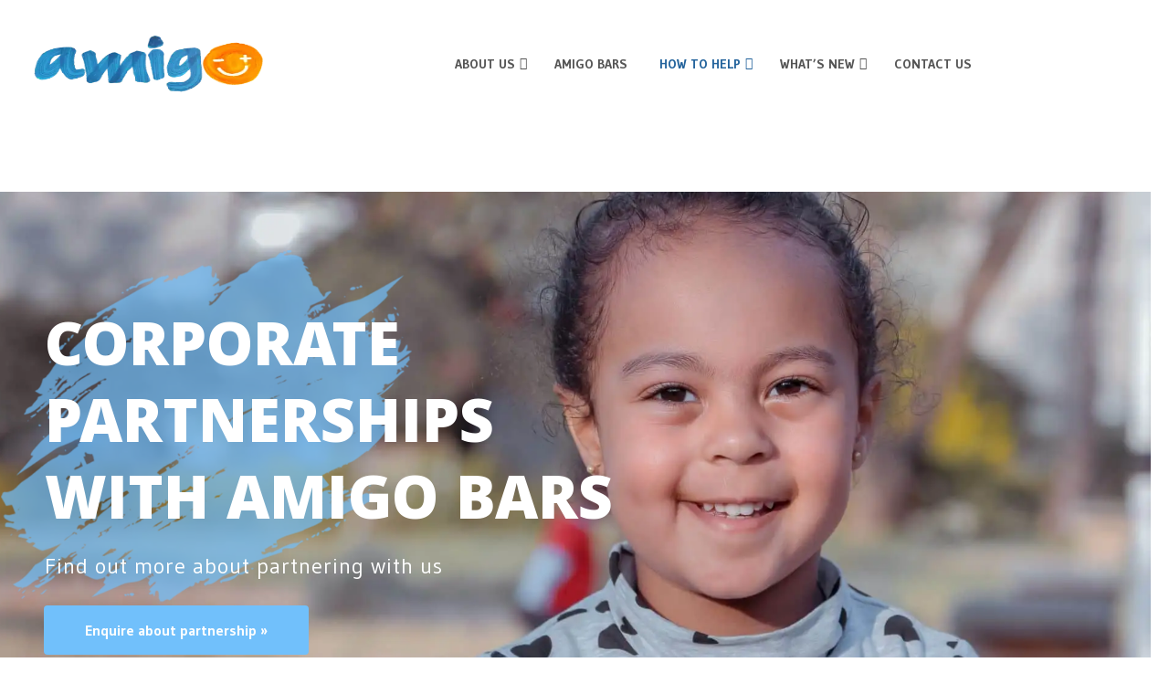

--- FILE ---
content_type: text/html; charset=UTF-8
request_url: https://amigonutrition.org.nz/how-to-help/corporate-partnerships/
body_size: 13375
content:
<!doctype html><html lang="en-NZ" class=" optml_no_js no-js"><head><meta charset="UTF-8"><meta name="viewport" content="width=device-width, initial-scale=1"><script data-cfasync="false" id="ao_optimized_gfonts_config">WebFontConfig={google:{families:["Gudea:regular:latin-ext,latin-ext,latin-ext,latin-ext","Gudea:700:latin-ext,latin-ext,latin-ext,latin-ext","Gudea:400:latin-ext,latin-ext,latin-ext,latin-ext","Gudea:400:latin-ext,latin-ext,latin-ext,latin-ext","Gudea:100,100italic,200,200italic,300,300italic,400,400italic,500,500italic,600,600italic,700,700italic,800,800italic,900,900italic","Roboto:400","Khula:800","Gudea:400,700"] },classes:false, events:false, timeout:1500};</script><link rel="profile" href="http://gmpg.org/xfn/11"><meta name='robots' content='index, follow, max-image-preview:large, max-snippet:-1, max-video-preview:-1' />  <script data-cfasync="false" data-pagespeed-no-defer>var gtm4wp_datalayer_name = "dataLayer";
	var dataLayer = dataLayer || [];

	const gtm4wp_scrollerscript_debugmode         = false;
	const gtm4wp_scrollerscript_callbacktime      = 100;
	const gtm4wp_scrollerscript_readerlocation    = 150;
	const gtm4wp_scrollerscript_contentelementid  = "content";
	const gtm4wp_scrollerscript_scannertime       = 60;</script> <link media="all" href="https://amigonutrition.co.nz/wp-content/cache/autoptimize/css/autoptimize_084535fefe614e7b91ce1ad8ecb8265d.css" rel="stylesheet"><title>Corporate Charity Partnerships &amp; Sponsorships I Amigo Nutrition</title><meta name="description" content="Partner with Amigo Nutrition and commit to helping Kiwi kids through the sponsorship package. Discover Amigos corporate partnership programmes here!" /><link rel="canonical" href="https://amigonutrition.co.nz/how-to-help/corporate-partnerships/" /><meta property="og:locale" content="en_US" /><meta property="og:type" content="article" /><meta property="og:title" content="Corporate Charity Partnerships &amp; Sponsorships I Amigo Nutrition" /><meta property="og:description" content="Partner with Amigo Nutrition and commit to helping Kiwi kids through the sponsorship package. Discover Amigos corporate partnership programmes here!" /><meta property="og:url" content="https://amigonutrition.co.nz/how-to-help/corporate-partnerships/" /><meta property="og:site_name" content="Amigo Nutrition" /><meta property="article:modified_time" content="2019-11-10T22:18:14+00:00" /><meta property="og:image" content="https://ml2cetculycq.i.optimole.com/w:auto/h:auto/q:mauto/f:best/ig:avif/https://amigonutrition.co.nz/wp-content/uploads/2019/11/get-involved.jpg" /><meta property="og:image:width" content="500" /><meta property="og:image:height" content="500" /><meta property="og:image:type" content="image/jpeg" /><meta name="twitter:card" content="summary_large_image" /><meta name="twitter:label1" content="Est. reading time" /><meta name="twitter:data1" content="1 minute" /> <script type="application/ld+json" class="yoast-schema-graph">{"@context":"https://schema.org","@graph":[{"@type":"WebPage","@id":"https://amigonutrition.co.nz/how-to-help/corporate-partnerships/","url":"https://amigonutrition.co.nz/how-to-help/corporate-partnerships/","name":"Corporate Charity Partnerships & Sponsorships I Amigo Nutrition","isPartOf":{"@id":"https://amigonutrition.co.nz/#website"},"primaryImageOfPage":{"@id":"https://amigonutrition.co.nz/how-to-help/corporate-partnerships/#primaryimage"},"image":{"@id":"https://amigonutrition.co.nz/how-to-help/corporate-partnerships/#primaryimage"},"thumbnailUrl":"https://ml2cetculycq.i.optimole.com/w:auto/h:auto/q:mauto/f:best/ig:avif/https://amigonutrition.co.nz/wp-content/uploads/2019/11/get-involved.jpg","datePublished":"2019-07-05T00:03:43+00:00","dateModified":"2019-11-10T22:18:14+00:00","description":"Partner with Amigo Nutrition and commit to helping Kiwi kids through the sponsorship package. Discover Amigos corporate partnership programmes here!","breadcrumb":{"@id":"https://amigonutrition.co.nz/how-to-help/corporate-partnerships/#breadcrumb"},"inLanguage":"en-NZ","potentialAction":[{"@type":"ReadAction","target":["https://amigonutrition.co.nz/how-to-help/corporate-partnerships/"]}]},{"@type":"ImageObject","inLanguage":"en-NZ","@id":"https://amigonutrition.co.nz/how-to-help/corporate-partnerships/#primaryimage","url":"https://ml2cetculycq.i.optimole.com/w:auto/h:auto/q:mauto/f:best/ig:avif/https://amigonutrition.co.nz/wp-content/uploads/2019/11/get-involved.jpg","contentUrl":"https://ml2cetculycq.i.optimole.com/w:auto/h:auto/q:mauto/f:best/ig:avif/https://amigonutrition.co.nz/wp-content/uploads/2019/11/get-involved.jpg","width":500,"height":500},{"@type":"BreadcrumbList","@id":"https://amigonutrition.co.nz/how-to-help/corporate-partnerships/#breadcrumb","itemListElement":[{"@type":"ListItem","position":1,"name":"Home","item":"https://amigonutrition.co.nz/"},{"@type":"ListItem","position":2,"name":"How to Help","item":"https://amigonutrition.co.nz/how-to-help/"},{"@type":"ListItem","position":3,"name":"Corporate Partnerships"}]},{"@type":"WebSite","@id":"https://amigonutrition.co.nz/#website","url":"https://amigonutrition.co.nz/","name":"Amigo Nutrition","description":"Growing great New Zealanders","publisher":{"@id":"https://amigonutrition.co.nz/#organization"},"potentialAction":[{"@type":"SearchAction","target":{"@type":"EntryPoint","urlTemplate":"https://amigonutrition.co.nz/?s={search_term_string}"},"query-input":{"@type":"PropertyValueSpecification","valueRequired":true,"valueName":"search_term_string"}}],"inLanguage":"en-NZ"},{"@type":"Organization","@id":"https://amigonutrition.co.nz/#organization","name":"Amigo Nutrition","url":"https://amigonutrition.co.nz/","logo":{"@type":"ImageObject","inLanguage":"en-NZ","@id":"https://amigonutrition.co.nz/#/schema/logo/image/","url":"https://ml2cetculycq.i.optimole.com/w:auto/h:auto/q:mauto/f:best/ig:avif/https://amigobars.wpengine.com/wp-content/uploads/2019/06/amigo-logo.png","contentUrl":"https://ml2cetculycq.i.optimole.com/w:auto/h:auto/q:mauto/f:best/ig:avif/https://amigobars.wpengine.com/wp-content/uploads/2019/06/amigo-logo.png","width":353,"height":145,"caption":"Amigo Nutrition"},"image":{"@id":"https://amigonutrition.co.nz/#/schema/logo/image/"}}]}</script> <link rel='dns-prefetch' href='//amigonutrition.co.nz' /><link rel='dns-prefetch' href='//w.soundcloud.com' /><link rel='dns-prefetch' href='//ml2cetculycq.i.optimole.com' /><link href='https://fonts.gstatic.com' crossorigin rel='preconnect' /><link href='https://ajax.googleapis.com' rel='preconnect' /><link href='https://fonts.googleapis.com' rel='preconnect' /><link rel='preconnect' href='https://ml2cetculycq.i.optimole.com' /><link rel="alternate" type="application/rss+xml" title="Amigo Nutrition &raquo; Feed" href="https://amigonutrition.co.nz/feed/" /><link rel="alternate" type="application/rss+xml" title="Amigo Nutrition &raquo; Comments Feed" href="https://amigonutrition.co.nz/comments/feed/" /><link rel='stylesheet' id='elementor-post-1774-css' href='https://amigonutrition.co.nz/wp-content/cache/autoptimize/css/autoptimize_single_003f8a57a095df6bfe8e339570fedf6a.css' type='text/css' media='all' /><link rel='stylesheet' id='elementor-global-css' href='https://amigonutrition.co.nz/wp-content/cache/autoptimize/css/autoptimize_single_eb4a473e9c9a5db4128fcf392a4e2f58.css' type='text/css' media='all' /><link rel='stylesheet' id='elementor-post-1281-css' href='https://amigonutrition.co.nz/wp-content/cache/autoptimize/css/autoptimize_single_272628b4ba70be9862e3c1c45467f184.css' type='text/css' media='all' /><link rel="preconnect" href="https://fonts.gstatic.com/" crossorigin><script type="text/javascript" src="https://amigonutrition.co.nz/wp-includes/js/jquery/jquery.min.js" id="jquery-core-js"></script> <script type="text/javascript" src="https://amigonutrition.co.nz/wp-includes/js/jquery/jquery-migrate.min.js" id="jquery-migrate-js"></script> <script type="text/javascript" src="//amigonutrition.co.nz/wp-content/plugins/revslider/sr6/assets/js/rbtools.min.js" defer async id="tp-tools-js"></script> <script type="text/javascript" src="//amigonutrition.co.nz/wp-content/plugins/revslider/sr6/assets/js/rs6.min.js" defer async id="revmin-js"></script> <script type="text/javascript" src="https://amigonutrition.co.nz/wp-content/plugins/duracelltomi-google-tag-manager/dist/js/analytics-talk-content-tracking.js" id="gtm4wp-scroll-tracking-js"></script> <script type="text/javascript" id="optml-print-js-after">(function(w, d){
					w.addEventListener("beforeprint", function(){
						let images = d.getElementsByTagName( "img" );
							for (let img of images) {
								if ( !img.dataset.optSrc) {
									continue;
								}
								img.src = img.dataset.optSrc;
								delete img.dataset.optSrc;
							}
					});
			
			}(window, document));</script> <script type="text/javascript" src="https://amigonutrition.co.nz/wp-content/themes/givelove/assets/js/libs/owl.carousel.js" id="owl-carousel-js"></script> <!--[if lt IE 9]> <script type="text/javascript" src="https://amigonutrition.co.nz/wp-content/themes/givelove/assets/js/libs/html5.js" id="html5-js"></script> <![endif]--> <script type="text/javascript" src="https://amigonutrition.co.nz/wp-content/themes/givelove/assets/js/libs/modernizr.custom.js" id="modernizr-js"></script> <script type="text/javascript" src="https://amigonutrition.co.nz/wp-content/plugins/elementor/assets/lib/font-awesome/js/v4-shims.min.js" id="font-awesome-4-shim-js"></script> <script type="text/javascript" src="https://amigonutrition.co.nz/wp-content/plugins/givelove-core/assets/js/carousel.js" id="otf-carousel-js"></script> <link rel="https://api.w.org/" href="https://amigonutrition.co.nz/wp-json/" /><link rel="alternate" title="JSON" type="application/json" href="https://amigonutrition.co.nz/wp-json/wp/v2/pages/1281" /><link rel="EditURI" type="application/rsd+xml" title="RSD" href="https://amigonutrition.co.nz/xmlrpc.php?rsd" /><link rel='shortlink' href='https://amigonutrition.co.nz/?p=1281' /><link rel="alternate" title="oEmbed (JSON)" type="application/json+oembed" href="https://amigonutrition.co.nz/wp-json/oembed/1.0/embed?url=https%3A%2F%2Famigonutrition.co.nz%2Fhow-to-help%2Fcorporate-partnerships%2F" /><link rel="alternate" title="oEmbed (XML)" type="text/xml+oembed" href="https://amigonutrition.co.nz/wp-json/oembed/1.0/embed?url=https%3A%2F%2Famigonutrition.co.nz%2Fhow-to-help%2Fcorporate-partnerships%2F&#038;format=xml" /> <script type="text/javascript">( function () {
                window.lae_fs = { can_use_premium_code: false};
            } )();</script> 
 <script data-cfasync="false" data-pagespeed-no-defer>var dataLayer_content = {"pagePostType":"page","pagePostType2":"single-page","pagePostAuthor":"Amigo Nutrition","postID":1281};
	dataLayer.push( dataLayer_content );</script> <script data-cfasync="false" data-pagespeed-no-defer>(function(w,d,s,l,i){w[l]=w[l]||[];w[l].push({'gtm.start':
new Date().getTime(),event:'gtm.js'});var f=d.getElementsByTagName(s)[0],
j=d.createElement(s),dl=l!='dataLayer'?'&l='+l:'';j.async=true;j.src=
'//www.googletagmanager.com/gtm.js?id='+i+dl;f.parentNode.insertBefore(j,f);
})(window,document,'script','dataLayer','GTM-NJDLGRS');</script>  <script>document.documentElement.className = document.documentElement.className.replace('no-js', 'js');</script> <meta name="generator" content="Elementor 3.24.4; features: additional_custom_breakpoints; settings: css_print_method-external, google_font-enabled, font_display-auto"><meta name="generator" content="Optimole 3.13.9"> <script type="application/javascript">document.documentElement.className = document.documentElement.className.replace(/\boptml_no_js\b/g, "");
						(function(w, d){
							var b = d.getElementsByTagName("head")[0];
							var s = d.createElement("script");
							var v = ("IntersectionObserver" in w && "isIntersecting" in w.IntersectionObserverEntry.prototype) ? "_no_poly" : "";
							s.async = true;
							s.src = "https://ml2cetculycq.i.optimole.com/js-lib/v2/latest/optimole_lib" + v  + ".min.js";
							b.appendChild(s);
							w.optimoleData = {
								lazyloadOnly: "optimole-lazy-only",
								backgroundReplaceClasses: ["tp-bgimg"],
								nativeLazyload : false,
								scalingDisabled: false,
								watchClasses: [],
								backgroundLazySelectors: ".elementor-section[data-settings*=\"background_background\"], .elementor-section > .elementor-background-overlay, [class*=\"wp-block-cover\"][style*=\"background-image\"], [class*=\"wp-block-group\"][style*=\"background-image\"], .elementor-widget-container, .elementor-background-slideshow__slide__image, .tp-bgimg",
								network_optimizations: true,
								ignoreDpr: true,
								quality: 0,
								maxWidth: 1920,
								maxHeight: 1080,
							}
						}(window, document));</script><meta name="generator" content="Powered by Slider Revolution 6.7.17 - responsive, Mobile-Friendly Slider Plugin for WordPress with comfortable drag and drop interface." /><link rel="icon" href="https://ml2cetculycq.i.optimole.com/w:100/h:100/q:mauto/rt:fill/g:ce/f:best/ig:avif/https://amigonutrition.co.nz/wp-content/uploads/2019/06/amigo-favicon.png" sizes="32x32" /><link rel="icon" href="https://ml2cetculycq.i.optimole.com/w:auto/h:auto/q:mauto/f:best/ig:avif/https://amigonutrition.co.nz/wp-content/uploads/2019/06/amigo-favicon.png" sizes="192x192" /><link rel="apple-touch-icon" href="https://ml2cetculycq.i.optimole.com/w:auto/h:auto/q:mauto/f:best/ig:avif/https://amigonutrition.co.nz/wp-content/uploads/2019/06/amigo-favicon.png" /><meta name="msapplication-TileImage" content="https://ml2cetculycq.i.optimole.com/w:auto/h:auto/q:mauto/f:best/ig:avif/https://amigonutrition.co.nz/wp-content/uploads/2019/06/amigo-favicon.png" /> <script>function setREVStartSize(e){
			//window.requestAnimationFrame(function() {
				window.RSIW = window.RSIW===undefined ? window.innerWidth : window.RSIW;
				window.RSIH = window.RSIH===undefined ? window.innerHeight : window.RSIH;
				try {
					var pw = document.getElementById(e.c).parentNode.offsetWidth,
						newh;
					pw = pw===0 || isNaN(pw) || (e.l=="fullwidth" || e.layout=="fullwidth") ? window.RSIW : pw;
					e.tabw = e.tabw===undefined ? 0 : parseInt(e.tabw);
					e.thumbw = e.thumbw===undefined ? 0 : parseInt(e.thumbw);
					e.tabh = e.tabh===undefined ? 0 : parseInt(e.tabh);
					e.thumbh = e.thumbh===undefined ? 0 : parseInt(e.thumbh);
					e.tabhide = e.tabhide===undefined ? 0 : parseInt(e.tabhide);
					e.thumbhide = e.thumbhide===undefined ? 0 : parseInt(e.thumbhide);
					e.mh = e.mh===undefined || e.mh=="" || e.mh==="auto" ? 0 : parseInt(e.mh,0);
					if(e.layout==="fullscreen" || e.l==="fullscreen")
						newh = Math.max(e.mh,window.RSIH);
					else{
						e.gw = Array.isArray(e.gw) ? e.gw : [e.gw];
						for (var i in e.rl) if (e.gw[i]===undefined || e.gw[i]===0) e.gw[i] = e.gw[i-1];
						e.gh = e.el===undefined || e.el==="" || (Array.isArray(e.el) && e.el.length==0)? e.gh : e.el;
						e.gh = Array.isArray(e.gh) ? e.gh : [e.gh];
						for (var i in e.rl) if (e.gh[i]===undefined || e.gh[i]===0) e.gh[i] = e.gh[i-1];
											
						var nl = new Array(e.rl.length),
							ix = 0,
							sl;
						e.tabw = e.tabhide>=pw ? 0 : e.tabw;
						e.thumbw = e.thumbhide>=pw ? 0 : e.thumbw;
						e.tabh = e.tabhide>=pw ? 0 : e.tabh;
						e.thumbh = e.thumbhide>=pw ? 0 : e.thumbh;
						for (var i in e.rl) nl[i] = e.rl[i]<window.RSIW ? 0 : e.rl[i];
						sl = nl[0];
						for (var i in nl) if (sl>nl[i] && nl[i]>0) { sl = nl[i]; ix=i;}
						var m = pw>(e.gw[ix]+e.tabw+e.thumbw) ? 1 : (pw-(e.tabw+e.thumbw)) / (e.gw[ix]);
						newh =  (e.gh[ix] * m) + (e.tabh + e.thumbh);
					}
					var el = document.getElementById(e.c);
					if (el!==null && el) el.style.height = newh+"px";
					el = document.getElementById(e.c+"_wrapper");
					if (el!==null && el) {
						el.style.height = newh+"px";
						el.style.display = "block";
					}
				} catch(e){
					console.log("Failure at Presize of Slider:" + e)
				}
			//});
		  };</script> <script data-cfasync="false" id="ao_optimized_gfonts_webfontloader">(function() {var wf = document.createElement('script');wf.src='https://ajax.googleapis.com/ajax/libs/webfont/1/webfont.js';wf.type='text/javascript';wf.async='true';var s=document.getElementsByTagName('script')[0];s.parentNode.insertBefore(wf, s);})();</script></head><body class="wp-singular page-template-default page page-id-1281 page-child parent-pageid-1273 custom-background wp-custom-logo wp-theme-givelove opal-style chrome platform-osx opal-layout-wide opal-pagination-1 opal-page-title-right-left opal-footer-skin-light opal-comment-4 opal-comment-form-2 opal-has-menu-top elementor-default elementor-kit-1774 elementor-page elementor-page-1281"><div id="wptime-plugin-preloader"></div><div class="opal-wrapper"><div id="page" class="site"><header id="masthead" class="site-header"><div class="site-header"><div id="opal-header-content" class="header-content osf-sticky-active"><div class="custom-header container"><div class="header-main-content row d-flex align-items-center justify-content-between "><div class="site-branding " itemscope itemtype="http://schema.org/Brand"><div class="wrap"> <a href="https://amigonutrition.co.nz/" class="custom-logo-link" rel="home"><img fetchpriority="high" width="353" height="145" src="https://ml2cetculycq.i.optimole.com/w:auto/h:auto/q:mauto/f:best/ig:avif/https://amigonutrition.co.nz/wp-content/uploads/2019/06/cropped-amigo-logo.png" class="custom-logo" alt="Amigo Nutrition" decoding="async" srcset="https://ml2cetculycq.i.optimole.com/w:auto/h:auto/q:mauto/f:best/ig:avif/https://amigonutrition.co.nz/wp-content/uploads/2019/06/cropped-amigo-logo.png 353w, https://ml2cetculycq.i.optimole.com/w:300/h:123/q:mauto/f:best/ig:avif/https://amigonutrition.co.nz/wp-content/uploads/2019/06/cropped-amigo-logo.png 300w" sizes="(max-width: 353px) 100vw, 353px" /></a><div class="site-branding-text "><p class="site-title"><a href="https://amigonutrition.co.nz/"
 rel="home">Amigo Nutrition</a></p><p class="site-description">Growing great New Zealanders</p></div></div></div><div class="navigation-top"><nav class="main-navigation d-inline-block"
 aria-label="Top Menu"> <button class="menu-toggle"> <i class="opal-icon-menu"></i> <span class="m-text">Menu</span> </button><div class="mainmenu-container mainmenu-skicky"><ul id="top-menu-4a90509d-ecd9-4bac-baad-04504ded78b4" class="top-menu menu"><li id="menu-item-1253" class="menu-item menu-item-type-custom menu-item-object-custom menu-item-has-children menu-item-1253"><a href="#">About Us<i class="fa fa-angle-down"></i></a><ul class="sub-menu"><li id="menu-item-1319" class="menu-item menu-item-type-post_type menu-item-object-page menu-item-1319"><a href="https://amigonutrition.co.nz/about-us/raison-detre/">Raison d&#8217;être</a></li><li id="menu-item-1436" class="menu-item menu-item-type-post_type menu-item-object-page menu-item-1436"><a href="https://amigonutrition.co.nz/about-us/our-sponsors/">Our Sponsors</a></li><li id="menu-item-1422" class="menu-item menu-item-type-post_type menu-item-object-page menu-item-1422"><a href="https://amigonutrition.co.nz/about-us/our-amigos/">Our Amigos</a></li><li id="menu-item-1313" class="menu-item menu-item-type-post_type menu-item-object-page menu-item-1313"><a href="https://amigonutrition.co.nz/about-us/our-ambassadors/">Our Ambassadors</a></li><li id="menu-item-1749" class="menu-item menu-item-type-post_type menu-item-object-page menu-item-1749"><a href="https://amigonutrition.co.nz/about-us/advisory-board/">Our Advisory Board</a></li></ul></li><li id="menu-item-1280" class="menu-item menu-item-type-post_type menu-item-object-page menu-item-1280"><a href="https://amigonutrition.co.nz/products/amigo-bars/">Amigo Bars</a></li><li id="menu-item-712" class="menu-item menu-item-type-custom menu-item-object-custom current-menu-ancestor current-menu-parent menu-item-has-children menu-item-712"><a href="#">How to help<i class="fa fa-angle-down"></i></a><ul class="sub-menu"><li id="menu-item-1269" class="menu-item menu-item-type-post_type menu-item-object-page menu-item-1269"><a href="https://amigonutrition.co.nz/how-to-help/donate/">Donate</a></li><li id="menu-item-1320" class="menu-item menu-item-type-post_type menu-item-object-page menu-item-1320"><a href="https://amigonutrition.co.nz/how-to-help/fundraise/">Fundraise for your Amigos</a></li><li id="menu-item-1318" class="menu-item menu-item-type-post_type menu-item-object-page current-menu-item page_item page-item-1281 current_page_item menu-item-1318"><a href="https://amigonutrition.co.nz/how-to-help/corporate-partnerships/" aria-current="page">Corporate Partnerships</a></li></ul></li><li id="menu-item-1046" class="menu-item menu-item-type-custom menu-item-object-custom menu-item-has-children menu-item-1046"><a href="#">What&#8217;s New<i class="fa fa-angle-down"></i></a><ul class="sub-menu"><li id="menu-item-637" class="menu-item menu-item-type-post_type menu-item-object-page menu-item-637"><a href="https://amigonutrition.co.nz/whats-new/news-events/">News &#038; Events</a></li><li id="menu-item-1238" class="menu-item menu-item-type-post_type menu-item-object-page menu-item-1238"><a href="https://amigonutrition.co.nz/whats-new/amigo-school-nutrition-campaign/">Amigo School Nutrition Campaign</a></li></ul></li><li id="menu-item-1388" class="menu-item menu-item-type-post_type menu-item-object-page menu-item-1388"><a href="https://amigonutrition.co.nz/contact-us/">Contact Us</a></li></ul></div></nav></div><div class="header-group"><div class="header-search"> <a class="opal-icon-search3 search-button" aria-hidden="true" data-search-toggle="toggle"
 data-target="#header-search-form"></a><div id="#header-search-form"><form role="search" method="get" class="search-form" action="https://amigonutrition.co.nz/"><div class="input-group"> <label for="search-form-696e0d47c0b2e"> <span class="screen-reader-text">Search for:</span> </label> <input type="search" id="search-form-696e0d47c0b2e" class="search-field form-control"
 placeholder="Search &hellip;"
 value="" name="s"/> <span class="input-group-btn"> <button type="submit" class="search-submit"> <span class="opal-icon-search3"></span> <span class="screen-reader-text">Search</span> </button> </span></div></form></div></div></div></div></div></div></div></header><div id="page-title-bar" class="page-title-bar"></div><div class="site-content-contain"><div id="content" class="site-content"><div class="wrap"><div id="primary" class="content-area"><main id="main" class="site-main"><article id="post-1281" class="post-1281 page type-page status-publish has-post-thumbnail hentry"><div class="entry-content"><div data-elementor-type="wp-post" data-elementor-id="1281" class="elementor elementor-1281" data-elementor-post-type="page"><section class="elementor-section elementor-top-section elementor-element elementor-element-45669c8 elementor-section-stretched elementor-section-full_width slider-align-top slider-flush-bottom elementor-section-height-default elementor-section-height-default" data-id="45669c8" data-element_type="section" data-settings="{&quot;stretch_section&quot;:&quot;section-stretched&quot;}"><div class="elementor-container elementor-column-gap-default"><div class="elementor-column elementor-col-100 elementor-top-column elementor-element elementor-element-c5c1c97" data-id="c5c1c97" data-element_type="column"><div class="elementor-widget-wrap elementor-element-populated"><div class="elementor-element elementor-element-cca40cd elementor-widget elementor-widget-wp-widget-rev-slider-widget" data-id="cca40cd" data-element_type="widget" data-widget_type="wp-widget-rev-slider-widget.default"><div class="elementor-widget-container"><p class="rs-p-wp-fix"></p> <rs-module-wrap id="rev_slider_14_1_wrapper" data-source="gallery" style="visibility:hidden;background:transparent;padding:0;margin:0px auto;margin-top:0;margin-bottom:0;"> <rs-module id="rev_slider_14_1" style="" data-version="6.7.17"> <rs-slides style="overflow: hidden; position: absolute;"> <rs-slide style="position: absolute;" data-key="rs-66" data-title="Corporate Partnerships" data-anim="r:0;" data-in="o:0;" data-out="a:false;"> <img fetchpriority="high" decoding="async" src="https://ml2cetculycq.i.optimole.com/w:1920/h:1080/q:mauto/f:best/ig:avif/https://amigonutrition.co.nz/wp-content/plugins/revslider/sr6/assets/assets/dummy.png" alt="Smiling Girl" title="Smiling Girl" width="1920" height="1080" class="rev-slidebg tp-rs-img rs-lazyload" data-lazyload="https://ml2cetculycq.i.optimole.com/w:auto/h:auto/q:mauto/f:best/ig:avif/https://amigonutrition.org.nz/wp-content/uploads/2019/11/header-cause-1.jpg" data-parallax="off" data-no-retina> <rs-group
 id="slider-14-slide-66-layer-1" 
 data-type="group"
 data-xy="x:c;xo:-223px,-102px,-53px,-65px;y:m;yo:49px,-12px,-11px,-38px;"
 data-text="l:22,22,22,22;a:inherit;"
 data-dim="w:696px,796px,620px,447px;h:387px,456px,332px,300px;"
 data-frame_0="tp:600;"
 data-frame_1="tp:600;st:670;sp:1240;sR:670;"
 data-frame_999="o:0;tp:600;st:w;sp:280;sR:7090;sA:9000;"
 style="z-index:12;"
 ><rs-layer
 id="slider-14-slide-66-layer-2" 
 data-type="text"
 data-rsp_ch="on"
 data-xy="x:l,l,c,c;xo:0,54px,-48px,3px;yo:-21px,50px,27px,65px;"
 data-pos="a"
 data-text="w:normal;s:70,64,50,30;l:84,78,50,30;ls:0px,-2px,0px,0;fw:800;a:left,left,left,center;"
 data-dim="w:630px,707px,430px,303px;h:auto,157px,auto,auto;"
 data-frame_0="sX:0.9;sY:0.9;tp:600;"
 data-frame_1="tp:600;e:power2.out;st:960;sp:1050;sR:290;"
 data-frame_999="o:0;tp:600;e:power2.in;st:w;sp:280;sR:6990;"
 style="z-index:11;font-family:'Khula';text-transform:uppercase;cursor:pointer;"
 >Corporate Partnerships with Amigo bars </rs-layer><rs-layer
 id="slider-14-slide-66-layer-5" 
 class="rev-btn"
 data-type="button"
 data-color="rgba(255,255,255,1)"
 data-xy="x:l,l,c,c;xo:-1px,50px,-93px,-3px;yo:298px,362px,287px,250px;"
 data-pos="a"
 data-text="s:16,16,20,16;l:54,54,44,40;fw:700;a:center,center,inherit,inherit;"
 data-padding="r:45;l:45;"
 data-border="bor:4px,4px,4px,4px;"
 data-frame_0="sX:0.9;sY:0.9;tp:600;"
 data-frame_1="tp:600;e:power2.out;st:1440;sp:1050;sR:770;"
 data-frame_999="o:0;tp:600;e:power2.in;st:w;sp:280;sR:6510;"
 data-frame_hover="bgc:#4f87b1;boc:#000;bor:4px,4px,4px,4px;bos:solid;oX:50;oY:50;sp:5;e:power1.out;"
 style="z-index:10;background-color:#71c1fc;font-family:'Gudea';cursor:pointer;outline:none;box-shadow:none;box-sizing:border-box;-moz-box-sizing:border-box;-webkit-box-sizing:border-box;"
 >Enquire about partnership » </rs-layer><rs-layer
 id="slider-14-slide-66-layer-3" 
 data-type="text"
 data-rsp_ch="on"
 data-xy="x:l,c,c,c;xo:0,-124px,-9px,-5px;yo:243px,299px,235px,175px;"
 data-pos="a"
 data-text="w:nowrap,nowrap,nowrap,normal;s:24,24,28,20;l:24,24,30,24;ls:1px;a:left,left,left,center;"
 data-dim="w:auto,auto,auto,285px;"
 data-frame_0="sX:0.9;sY:0.9;tp:600;"
 data-frame_1="tp:600;e:power2.out;st:1180;sp:1050;sR:510;"
 data-frame_999="o:0;tp:600;e:power2.in;st:w;sp:280;sR:6770;"
 style="z-index:9;font-family:'Gudea';"
 >Find out more about partnering with us </rs-layer></rs-group><rs-layer
 id="slider-14-slide-66-layer-6" 
 class="rev-slider-blue-shape"
 data-type="image"
 data-rsp_ch="on"
 data-xy="x:c,c,l,c;xo:-394px,-277px,31px,-70px;y:m,m,t,m;yo:-42px,-60px,97px,-60px;"
 data-text="l:22;a:inherit;"
 data-dim="w:450px,400px,320px,250px;h:387px,344px,275px,215px;"
 data-frame_0="sX:0.9;sY:0.9;tp:600;"
 data-frame_1="tp:600;e:power2.out;st:670;sp:950;sR:410;"
 data-frame_999="o:0;tp:600;e:power2.in;st:w;sp:280;sR:7640;"
 style="z-index:8;"
 ><img fetchpriority="high" decoding="async" src="https://ml2cetculycq.i.optimole.com/w:590/h:507/q:mauto/f:best/ig:avif/https://amigonutrition.co.nz/wp-content/plugins/revslider/sr6/assets/assets/dummy.png" alt="" class="tp-rs-img rs-lazyload" width="590" height="507" data-lazyload="https://ml2cetculycq.i.optimole.com/w:auto/h:auto/q:mauto/f:best/ig:avif/https://amigonutrition.org.nz/wp-content/uploads/2019/11/shape-blue-updated.png" data-no-retina> </rs-layer> </rs-slide> </rs-slides> <rs-static-layers class="rs-stl-back "><rs-layer
 id="slider-14-slide-13-layer-12" 
 class="rs-layer-static"
 data-type="image"
 data-rsp_ch="on"
 data-xy="x:c;y:b;"
 data-text="l:22;a:inherit;"
 data-dim="w:[&#039;3000px&#039;,&#039;3000px&#039;,&#039;3000px&#039;,&#039;3000px&#039;];h:[&#039;90px&#039;,&#039;90px&#039;,&#039;90px&#039;,&#039;90px&#039;];"
 data-vbility="f,f,f,f"
 data-onslides="s:1;"
 data-frame_0="tp:600;"
 data-frame_1="tp:600;st:0;"
 data-frame_999="o:0;tp:600;st:w;sR:8700;"
 style="z-index:30;"
 ><img fetchpriority="high" loading="lazy" decoding="async" src="https://ml2cetculycq.i.optimole.com/w:1920/h:57/q:mauto/f:best/ig:avif/https://amigonutrition.co.nz/wp-content/plugins/revslider/sr6/assets/assets/dummy.png" alt="" class="tp-rs-img rs-lazyload" width="2048" height="61" data-lazyload="https://ml2cetculycq.i.optimole.com/w:auto/h:auto/q:mauto/f:best/ig:avif/https://amigobars.wpengine.com/wp-content/uploads/2019/06/trim-top-white-3000.png" data-no-retina> </rs-layer></rs-static-layers> </rs-module> <script>setREVStartSize({c: 'rev_slider_14_1',rl:[1240,1024,778,480],el:[600,780,580,480],gw:[1240,1024,778,480],gh:[600,780,580,480],type:'standard',justify:'',layout:'fullwidth',mh:"0"});if (window.RS_MODULES!==undefined && window.RS_MODULES.modules!==undefined && window.RS_MODULES.modules["revslider141"]!==undefined) {window.RS_MODULES.modules["revslider141"].once = false;window.revapi14 = undefined;if (window.RS_MODULES.checkMinimal!==undefined) window.RS_MODULES.checkMinimal()}</script> </rs-module-wrap></div></div></div></div></div></section><div class="elementor-section elementor-top-section elementor-element elementor-element-bb8db97 elementor-section-stretched elementor-section-full_width elementor-section-height-default elementor-section-height-default" data-id="bb8db97" data-element_type="section" data-settings="{&quot;stretch_section&quot;:&quot;section-stretched&quot;}"><div class="elementor-container elementor-column-gap-no"><div class="elementor-column elementor-col-50 elementor-top-column elementor-element elementor-element-3e0efde" data-id="3e0efde" data-element_type="column" data-settings="{&quot;background_background&quot;:&quot;classic&quot;}"><div class="elementor-widget-wrap elementor-element-populated"><div class="elementor-element elementor-element-1ef8c73 elementor-view-default elementor-position-top elementor-mobile-position-top elementor-widget elementor-widget-icon-box" data-id="1ef8c73" data-element_type="widget" data-widget_type="icon-box.default"><div class="elementor-widget-container"><div class="elementor-icon-box-wrapper"><div class="elementor-icon-box-icon"> <span  class="elementor-icon elementor-animation-"> <i class="fa fa-heart" aria-hidden="true"></i> </span></div><div class="elementor-icon-box-content"><h3 class="elementor-icon-box-title"> <span  > our sponsors </span></h3></div></div></div></div></div></div><div class="elementor-column elementor-col-50 elementor-top-column elementor-element elementor-element-e811b59" data-id="e811b59" data-element_type="column"><div class="elementor-widget-wrap elementor-element-populated"><div class="elementor-element elementor-element-43fcdb6 animated-slow elementor-widget elementor-widget-image-carousel" data-id="43fcdb6" data-element_type="widget" data-settings="{&quot;slides_to_show&quot;:&quot;6&quot;,&quot;navigation&quot;:&quot;none&quot;,&quot;_animation&quot;:&quot;none&quot;,&quot;_animation_delay&quot;:400,&quot;autoplay&quot;:&quot;yes&quot;,&quot;pause_on_hover&quot;:&quot;yes&quot;,&quot;pause_on_interaction&quot;:&quot;yes&quot;,&quot;autoplay_speed&quot;:5000,&quot;infinite&quot;:&quot;yes&quot;,&quot;speed&quot;:500}" data-widget_type="image-carousel.default"><div class="elementor-widget-container"><div class="elementor-image-carousel-wrapper swiper" dir="ltr"><div class="elementor-image-carousel swiper-wrapper" aria-live="off"><div class="swiper-slide" role="group" aria-roledescription="slide" aria-label="1 of 8"><figure class="swiper-slide-inner"><img data-opt-src="https://ml2cetculycq.i.optimole.com/w:auto/h:auto/q:mauto/f:best/ig:avif/https://amigonutrition.co.nz/wp-content/uploads/2019/06/sponsors-tmf.png"  decoding="async" class="swiper-slide-image" src="https://ml2cetculycq.i.optimole.com/w:auto/h:auto/q:eco/f:best/ig:avif/https://amigonutrition.co.nz/wp-content/uploads/2019/06/sponsors-tmf.png" alt="The Ted Manson Foundation logo" /><noscript><img decoding="async" class="swiper-slide-image" src="https://ml2cetculycq.i.optimole.com/w:auto/h:auto/q:mauto/f:best/ig:avif/https://amigonutrition.co.nz/wp-content/uploads/2019/06/sponsors-tmf.png" alt="The Ted Manson Foundation logo" /></noscript></figure></div><div class="swiper-slide" role="group" aria-roledescription="slide" aria-label="2 of 8"><figure class="swiper-slide-inner"><img data-opt-src="https://ml2cetculycq.i.optimole.com/w:auto/h:auto/q:mauto/f:best/ig:avif/https://amigonutrition.co.nz/wp-content/uploads/2019/06/sponsors-pg.png"  decoding="async" class="swiper-slide-image" src="https://ml2cetculycq.i.optimole.com/w:auto/h:auto/q:eco/f:best/ig:avif/https://amigonutrition.co.nz/wp-content/uploads/2019/06/sponsors-pg.png" alt="Perpetual Guardian logo" /><noscript><img decoding="async" class="swiper-slide-image" src="https://ml2cetculycq.i.optimole.com/w:auto/h:auto/q:mauto/f:best/ig:avif/https://amigonutrition.co.nz/wp-content/uploads/2019/06/sponsors-pg.png" alt="Perpetual Guardian logo" /></noscript></figure></div><div class="swiper-slide" role="group" aria-roledescription="slide" aria-label="3 of 8"><figure class="swiper-slide-inner"><img data-opt-src="https://ml2cetculycq.i.optimole.com/w:auto/h:auto/q:mauto/f:best/ig:avif/https://amigonutrition.co.nz/wp-content/uploads/2019/06/sponsors-eml.png"  decoding="async" class="swiper-slide-image" src="https://ml2cetculycq.i.optimole.com/w:auto/h:auto/q:eco/f:best/ig:avif/https://amigonutrition.co.nz/wp-content/uploads/2019/06/sponsors-eml.png" alt="Eat My Lunch logo" /><noscript><img decoding="async" class="swiper-slide-image" src="https://ml2cetculycq.i.optimole.com/w:auto/h:auto/q:mauto/f:best/ig:avif/https://amigonutrition.co.nz/wp-content/uploads/2019/06/sponsors-eml.png" alt="Eat My Lunch logo" /></noscript></figure></div><div class="swiper-slide" role="group" aria-roledescription="slide" aria-label="4 of 8"><figure class="swiper-slide-inner"><img data-opt-src="https://ml2cetculycq.i.optimole.com/w:auto/h:auto/q:mauto/f:best/ig:avif/https://amigonutrition.co.nz/wp-content/uploads/2019/06/sponsors-sf.png"  decoding="async" class="swiper-slide-image" src="https://ml2cetculycq.i.optimole.com/w:auto/h:auto/q:eco/f:best/ig:avif/https://amigonutrition.co.nz/wp-content/uploads/2019/06/sponsors-sf.png" alt="Sandfield logo" /><noscript><img decoding="async" class="swiper-slide-image" src="https://ml2cetculycq.i.optimole.com/w:auto/h:auto/q:mauto/f:best/ig:avif/https://amigonutrition.co.nz/wp-content/uploads/2019/06/sponsors-sf.png" alt="Sandfield logo" /></noscript></figure></div><div class="swiper-slide" role="group" aria-roledescription="slide" aria-label="5 of 8"><figure class="swiper-slide-inner"><img data-opt-src="https://ml2cetculycq.i.optimole.com/w:auto/h:auto/q:mauto/f:best/ig:avif/https://amigonutrition.co.nz/wp-content/uploads/2019/06/sponsors-vb.png"  decoding="async" class="swiper-slide-image" src="https://ml2cetculycq.i.optimole.com/w:auto/h:auto/q:eco/f:best/ig:avif/https://amigonutrition.co.nz/wp-content/uploads/2019/06/sponsors-vb.png" alt="Vita Blend part of BARENTZ group logo" /><noscript><img decoding="async" class="swiper-slide-image" src="https://ml2cetculycq.i.optimole.com/w:auto/h:auto/q:mauto/f:best/ig:avif/https://amigonutrition.co.nz/wp-content/uploads/2019/06/sponsors-vb.png" alt="Vita Blend part of BARENTZ group logo" /></noscript></figure></div><div class="swiper-slide" role="group" aria-roledescription="slide" aria-label="6 of 8"><figure class="swiper-slide-inner"><img data-opt-src="https://ml2cetculycq.i.optimole.com/w:auto/h:auto/q:mauto/f:best/ig:avif/https://amigonutrition.co.nz/wp-content/uploads/2019/06/sponsors-ub.png"  decoding="async" class="swiper-slide-image" src="https://ml2cetculycq.i.optimole.com/w:auto/h:auto/q:eco/f:best/ig:avif/https://amigonutrition.co.nz/wp-content/uploads/2019/06/sponsors-ub.png" alt="Unified brands logo" /><noscript><img decoding="async" class="swiper-slide-image" src="https://ml2cetculycq.i.optimole.com/w:auto/h:auto/q:mauto/f:best/ig:avif/https://amigonutrition.co.nz/wp-content/uploads/2019/06/sponsors-ub.png" alt="Unified brands logo" /></noscript></figure></div><div class="swiper-slide" role="group" aria-roledescription="slide" aria-label="7 of 8"><figure class="swiper-slide-inner"><img data-opt-src="https://ml2cetculycq.i.optimole.com/w:auto/h:auto/q:mauto/f:best/ig:avif/https://amigonutrition.co.nz/wp-content/uploads/2019/06/sponsors-ff.png"  decoding="async" class="swiper-slide-image" src="https://ml2cetculycq.i.optimole.com/w:auto/h:auto/q:eco/f:best/ig:avif/https://amigonutrition.co.nz/wp-content/uploads/2019/06/sponsors-ff.png" alt="Feel Fresh logo" /><noscript><img decoding="async" class="swiper-slide-image" src="https://ml2cetculycq.i.optimole.com/w:auto/h:auto/q:mauto/f:best/ig:avif/https://amigonutrition.co.nz/wp-content/uploads/2019/06/sponsors-ff.png" alt="Feel Fresh logo" /></noscript></figure></div><div class="swiper-slide" role="group" aria-roledescription="slide" aria-label="8 of 8"><figure class="swiper-slide-inner"><img data-opt-src="https://ml2cetculycq.i.optimole.com/w:auto/h:auto/q:mauto/f:best/ig:avif/https://amigonutrition.co.nz/wp-content/uploads/2019/06/sponsors-dc.png"  decoding="async" class="swiper-slide-image" src="https://ml2cetculycq.i.optimole.com/w:auto/h:auto/q:eco/f:best/ig:avif/https://amigonutrition.co.nz/wp-content/uploads/2019/06/sponsors-dc.png" alt="Duncan Cotterill company logo" /><noscript><img decoding="async" class="swiper-slide-image" src="https://ml2cetculycq.i.optimole.com/w:auto/h:auto/q:mauto/f:best/ig:avif/https://amigonutrition.co.nz/wp-content/uploads/2019/06/sponsors-dc.png" alt="Duncan Cotterill company logo" /></noscript></figure></div></div></div></div></div></div></div></div></div><section class="elementor-section elementor-top-section elementor-element elementor-element-9fa98ec elementor-section-boxed elementor-section-height-default elementor-section-height-default" data-id="9fa98ec" data-element_type="section"><div class="elementor-container elementor-column-gap-default"><div class="elementor-column elementor-col-100 elementor-top-column elementor-element elementor-element-9006a1e" data-id="9006a1e" data-element_type="column"><div class="elementor-widget-wrap elementor-element-populated"><div class="elementor-element elementor-element-b33bedf elementor-widget elementor-widget-heading" data-id="b33bedf" data-element_type="widget" data-widget_type="heading.default"><div class="elementor-widget-container"><h2 class="elementor-heading-title elementor-size-default">Our corporate partners play a vital role in <span style="color:#71C1FC">growing Great New Zealanders</span> who will shape our future.</h2></div></div><div class="elementor-element elementor-element-56d408b elementor-widget elementor-widget-text-editor" data-id="56d408b" data-element_type="widget" data-widget_type="text-editor.default"><div class="elementor-widget-container"><p>We partner with ethical business’ who are committed to improving the health and wellbeing of our best and most valuable natural resource; our children.</p><p>There are many ways corporate businesses can partner with us to make a difference. Whether you’re a small company wanting to sponsor a group of Kiwi Kids by providing Amigo Bars or a large multinational looking for a strategic partnership to help promote your brand as a socially responsible organisation, we can design a sponsorship package to suit your needs.</p><p>To find out more about partnering with us contact <strong><a style="color: #71c1fc; text-decoration: underline;" href="mailto:anna@amigonutrition.org.nz" target="_blank" rel="noopener noreferrer" data-gc-link="mailto:anna@amigonutrition.org.nz">anna@amigonutrition.org.nz</a></strong></p></div></div></div></div></div></section><div class="elementor-section elementor-top-section elementor-element elementor-element-4d37bc3d elementor-section-stretched elementor-section-boxed elementor-section-height-default elementor-section-height-default" data-id="4d37bc3d" data-element_type="section" data-settings="{&quot;stretch_section&quot;:&quot;section-stretched&quot;,&quot;background_background&quot;:&quot;classic&quot;}"><div class="elementor-container elementor-column-gap-no"><div class="elementor-column elementor-col-100 elementor-top-column elementor-element elementor-element-3b59f029" data-id="3b59f029" data-element_type="column"><div class="elementor-widget-wrap elementor-element-populated"><div class="elementor-element elementor-element-5e86ef79 elementor-widget elementor-widget-heading" data-id="5e86ef79" data-element_type="widget" data-widget_type="heading.default"><div class="elementor-widget-container"><h2 class="elementor-heading-title elementor-size-default">What's new</h2></div></div></div></div></div></div></div></div></article></main></div></div></div></div><footer id="colophon" class="site-footer"><div class="wrap"><div class="container"></div></div><div class="site-info py-3"><div class="container"> Proudly powered by Wpopal.com</div></div></footer></div><nav id="opal-canvas-menu" class="opal-menu-canvas mp-menu"><div class="mainmenu"><ul id="offcanvas-menu" class="offcanvas-menu menu menu-canvas-default"><li class="menu-item menu-item-type-custom menu-item-object-custom menu-item-has-children menu-item-1253"><a href="#">About Us<i class="fa fa-angle-down"></i></a><ul class="sub-menu"><li class="menu-item menu-item-type-post_type menu-item-object-page menu-item-1319"><a href="https://amigonutrition.co.nz/about-us/raison-detre/">Raison d&#8217;être</a></li><li class="menu-item menu-item-type-post_type menu-item-object-page menu-item-1436"><a href="https://amigonutrition.co.nz/about-us/our-sponsors/">Our Sponsors</a></li><li class="menu-item menu-item-type-post_type menu-item-object-page menu-item-1422"><a href="https://amigonutrition.co.nz/about-us/our-amigos/">Our Amigos</a></li><li class="menu-item menu-item-type-post_type menu-item-object-page menu-item-1313"><a href="https://amigonutrition.co.nz/about-us/our-ambassadors/">Our Ambassadors</a></li><li class="menu-item menu-item-type-post_type menu-item-object-page menu-item-1749"><a href="https://amigonutrition.co.nz/about-us/advisory-board/">Our Advisory Board</a></li></ul></li><li class="menu-item menu-item-type-post_type menu-item-object-page menu-item-1280"><a href="https://amigonutrition.co.nz/products/amigo-bars/">Amigo Bars</a></li><li class="menu-item menu-item-type-custom menu-item-object-custom current-menu-ancestor current-menu-parent menu-item-has-children menu-item-712"><a href="#">How to help<i class="fa fa-angle-down"></i></a><ul class="sub-menu"><li class="menu-item menu-item-type-post_type menu-item-object-page menu-item-1269"><a href="https://amigonutrition.co.nz/how-to-help/donate/">Donate</a></li><li class="menu-item menu-item-type-post_type menu-item-object-page menu-item-1320"><a href="https://amigonutrition.co.nz/how-to-help/fundraise/">Fundraise for your Amigos</a></li><li class="menu-item menu-item-type-post_type menu-item-object-page current-menu-item page_item page-item-1281 current_page_item menu-item-1318"><a href="https://amigonutrition.co.nz/how-to-help/corporate-partnerships/" aria-current="page">Corporate Partnerships</a></li></ul></li><li class="menu-item menu-item-type-custom menu-item-object-custom menu-item-has-children menu-item-1046"><a href="#">What&#8217;s New<i class="fa fa-angle-down"></i></a><ul class="sub-menu"><li class="menu-item menu-item-type-post_type menu-item-object-page menu-item-637"><a href="https://amigonutrition.co.nz/whats-new/news-events/">News &#038; Events</a></li><li class="menu-item menu-item-type-post_type menu-item-object-page menu-item-1238"><a href="https://amigonutrition.co.nz/whats-new/amigo-school-nutrition-campaign/">Amigo School Nutrition Campaign</a></li></ul></li><li class="menu-item menu-item-type-post_type menu-item-object-page menu-item-1388"><a href="https://amigonutrition.co.nz/contact-us/">Contact Us</a></li></ul></div></nav></div> <script>window.RS_MODULES = window.RS_MODULES || {};
			window.RS_MODULES.modules = window.RS_MODULES.modules || {};
			window.RS_MODULES.waiting = window.RS_MODULES.waiting || [];
			window.RS_MODULES.defered = true;
			window.RS_MODULES.moduleWaiting = window.RS_MODULES.moduleWaiting || {};
			window.RS_MODULES.type = 'compiled';</script> <script type="speculationrules">{"prefetch":[{"source":"document","where":{"and":[{"href_matches":"\/*"},{"not":{"href_matches":["\/wp-*.php","\/wp-admin\/*","\/wp-content\/uploads\/*","\/wp-content\/*","\/wp-content\/plugins\/*","\/wp-content\/themes\/givelove\/*","\/*\\?(.+)"]}},{"not":{"selector_matches":"a[rel~=\"nofollow\"]"}},{"not":{"selector_matches":".no-prefetch, .no-prefetch a"}}]},"eagerness":"conservative"}]}</script> <a href="#" class="scrollup"><span class="icon fa fa-angle-up"></span></a> <script type='text/javascript'>const lazyloadRunObserver = () => {
					const lazyloadBackgrounds = document.querySelectorAll( `.e-con.e-parent:not(.e-lazyloaded)` );
					const lazyloadBackgroundObserver = new IntersectionObserver( ( entries ) => {
						entries.forEach( ( entry ) => {
							if ( entry.isIntersecting ) {
								let lazyloadBackground = entry.target;
								if( lazyloadBackground ) {
									lazyloadBackground.classList.add( 'e-lazyloaded' );
								}
								lazyloadBackgroundObserver.unobserve( entry.target );
							}
						});
					}, { rootMargin: '200px 0px 200px 0px' } );
					lazyloadBackgrounds.forEach( ( lazyloadBackground ) => {
						lazyloadBackgroundObserver.observe( lazyloadBackground );
					} );
				};
				const events = [
					'DOMContentLoaded',
					'elementor/lazyload/observe',
				];
				events.forEach( ( event ) => {
					document.addEventListener( event, lazyloadRunObserver );
				} );</script>  <script>if(typeof revslider_showDoubleJqueryError === "undefined") {function revslider_showDoubleJqueryError(sliderID) {console.log("You have some jquery.js library include that comes after the Slider Revolution files js inclusion.");console.log("To fix this, you can:");console.log("1. Set 'Module General Options' -> 'Advanced' -> 'jQuery & OutPut Filters' -> 'Put JS to Body' to on");console.log("2. Find the double jQuery.js inclusion and remove it");return "Double Included jQuery Library";}}</script> <script type="text/javascript" src="https://amigonutrition.co.nz/wp-content/plugins/duracelltomi-google-tag-manager/dist/js/gtm4wp-form-move-tracker.js" id="gtm4wp-form-move-tracker-js"></script> <script type="text/javascript" src="https://w.soundcloud.com/player/api.js" id="gtm4wp-soundcloud-api-js"></script> <script type="text/javascript" src="https://amigonutrition.co.nz/wp-content/plugins/duracelltomi-google-tag-manager/dist/js/gtm4wp-soundcloud.js" id="gtm4wp-soundcloud-js"></script> <script type="text/javascript" id="givelove-theme-js-js-extra">var osfAjax = {"ajaxurl":"https:\/\/amigonutrition.co.nz\/wp-admin\/admin-ajax.php"};
var poemeJS = {"quote":"<i class=\"fa-quote-right\"><\/i>","smoothCallback":"","expand":"Expand child menu","collapse":"Collapse child menu","icon":"<i class=\"fa fa-angle-down\"><\/i>"};</script> <script type="text/javascript" src="https://amigonutrition.co.nz/wp-content/themes/givelove/assets/js/theme.js" id="givelove-theme-js-js"></script> <script type="text/javascript" src="https://amigonutrition.co.nz/wp-includes/js/underscore.min.js" id="underscore-js"></script> <script type="text/javascript" id="wp-util-js-extra">var _wpUtilSettings = {"ajax":{"url":"\/wp-admin\/admin-ajax.php"}};</script> <script type="text/javascript" src="https://amigonutrition.co.nz/wp-includes/js/wp-util.min.js" id="wp-util-js"></script> <script type="text/javascript" src="https://amigonutrition.co.nz/wp-content/themes/givelove/assets/js/sticky-layout.js" id="givelove-theme-sticky-layout-js-js"></script> <script type="text/javascript" src="https://amigonutrition.co.nz/wp-content/themes/givelove/assets/js/libs/mlpushmenu.js" id="pushmenu-js"></script> <script type="text/javascript" src="https://amigonutrition.co.nz/wp-content/themes/givelove/assets/js/libs/classie.js" id="pushmenu-classie-js"></script> <script type="text/javascript" src="https://amigonutrition.co.nz/wp-content/themes/givelove/assets/js/navigation.js" id="givelove-navigation-js"></script> <script type="text/javascript" id="smush-lazy-load-js-before">var smushLazyLoadOptions = {"autoResizingEnabled":false,"autoResizeOptions":{"precision":5,"skipAutoWidth":true}};</script> <script type="text/javascript" src="https://amigonutrition.co.nz/wp-content/plugins/wp-smushit/app/assets/js/smush-lazy-load.min.js" id="smush-lazy-load-js"></script> <script type="text/javascript" id="eael-general-js-extra">var localize = {"ajaxurl":"https:\/\/amigonutrition.co.nz\/wp-admin\/admin-ajax.php","nonce":"9debb0586f","i18n":{"added":"Added ","compare":"Compare","loading":"Loading..."},"eael_translate_text":{"required_text":"is a required field","invalid_text":"Invalid","billing_text":"Billing","shipping_text":"Shipping","fg_mfp_counter_text":"of"},"page_permalink":"https:\/\/amigonutrition.co.nz\/how-to-help\/corporate-partnerships\/","cart_redirectition":"","cart_page_url":"","el_breakpoints":{"mobile":{"label":"Mobile Portrait","value":767,"default_value":767,"direction":"max","is_enabled":true},"mobile_extra":{"label":"Mobile Landscape","value":880,"default_value":880,"direction":"max","is_enabled":false},"tablet":{"label":"Tablet Portrait","value":1024,"default_value":1024,"direction":"max","is_enabled":true},"tablet_extra":{"label":"Tablet Landscape","value":1200,"default_value":1200,"direction":"max","is_enabled":false},"laptop":{"label":"Laptop","value":1366,"default_value":1366,"direction":"max","is_enabled":false},"widescreen":{"label":"Widescreen","value":2400,"default_value":2400,"direction":"min","is_enabled":false}}};</script> <script type="text/javascript" src="https://amigonutrition.co.nz/wp-content/plugins/essential-addons-for-elementor-lite/assets/front-end/js/view/general.min.js" id="eael-general-js"></script> <script type="text/javascript" src="https://amigonutrition.co.nz/wp-content/plugins/givelove-core/assets/js/SmoothScroll.min.js" id="smoothscroll-js"></script> <script type="text/javascript" src="https://amigonutrition.co.nz/wp-content/plugins/elementor-pro/assets/js/webpack-pro.runtime.min.js" id="elementor-pro-webpack-runtime-js"></script> <script type="text/javascript" src="https://amigonutrition.co.nz/wp-content/plugins/elementor/assets/js/webpack.runtime.min.js" id="elementor-webpack-runtime-js"></script> <script type="text/javascript" src="https://amigonutrition.co.nz/wp-content/plugins/elementor/assets/js/frontend-modules.min.js" id="elementor-frontend-modules-js"></script> <script type="text/javascript" src="https://amigonutrition.co.nz/wp-includes/js/dist/hooks.min.js" id="wp-hooks-js"></script> <script type="text/javascript" src="https://amigonutrition.co.nz/wp-includes/js/dist/i18n.min.js" id="wp-i18n-js"></script> <script type="text/javascript" id="wp-i18n-js-after">wp.i18n.setLocaleData( { 'text direction\u0004ltr': [ 'ltr' ] } );</script> <script type="text/javascript" id="elementor-pro-frontend-js-before">var ElementorProFrontendConfig = {"ajaxurl":"https:\/\/amigonutrition.co.nz\/wp-admin\/admin-ajax.php","nonce":"868f149c52","urls":{"assets":"https:\/\/amigonutrition.co.nz\/wp-content\/plugins\/elementor-pro\/assets\/","rest":"https:\/\/amigonutrition.co.nz\/wp-json\/"},"settings":{"lazy_load_background_images":true},"shareButtonsNetworks":{"facebook":{"title":"Facebook","has_counter":true},"twitter":{"title":"Twitter"},"linkedin":{"title":"LinkedIn","has_counter":true},"pinterest":{"title":"Pinterest","has_counter":true},"reddit":{"title":"Reddit","has_counter":true},"vk":{"title":"VK","has_counter":true},"odnoklassniki":{"title":"OK","has_counter":true},"tumblr":{"title":"Tumblr"},"digg":{"title":"Digg"},"skype":{"title":"Skype"},"stumbleupon":{"title":"StumbleUpon","has_counter":true},"mix":{"title":"Mix"},"telegram":{"title":"Telegram"},"pocket":{"title":"Pocket","has_counter":true},"xing":{"title":"XING","has_counter":true},"whatsapp":{"title":"WhatsApp"},"email":{"title":"Email"},"print":{"title":"Print"},"x-twitter":{"title":"X"},"threads":{"title":"Threads"}},"facebook_sdk":{"lang":"en_NZ","app_id":""},"lottie":{"defaultAnimationUrl":"https:\/\/amigonutrition.co.nz\/wp-content\/plugins\/elementor-pro\/modules\/lottie\/assets\/animations\/default.json"}};</script> <script type="text/javascript" src="https://amigonutrition.co.nz/wp-content/plugins/elementor-pro/assets/js/frontend.min.js" id="elementor-pro-frontend-js"></script> <script type="text/javascript" src="https://amigonutrition.co.nz/wp-includes/js/jquery/ui/core.min.js" id="jquery-ui-core-js"></script> <script type="text/javascript" id="elementor-frontend-js-before">var elementorFrontendConfig = {"environmentMode":{"edit":false,"wpPreview":false,"isScriptDebug":false},"i18n":{"shareOnFacebook":"Share on Facebook","shareOnTwitter":"Share on Twitter","pinIt":"Pin it","download":"Download","downloadImage":"Download image","fullscreen":"Fullscreen","zoom":"Zoom","share":"Share","playVideo":"Play Video","previous":"Previous","next":"Next","close":"Close","a11yCarouselWrapperAriaLabel":"Carousel | Horizontal scrolling: Arrow Left & Right","a11yCarouselPrevSlideMessage":"Previous slide","a11yCarouselNextSlideMessage":"Next slide","a11yCarouselFirstSlideMessage":"This is the first slide","a11yCarouselLastSlideMessage":"This is the last slide","a11yCarouselPaginationBulletMessage":"Go to slide"},"is_rtl":false,"breakpoints":{"xs":0,"sm":480,"md":768,"lg":1025,"xl":1440,"xxl":1600},"responsive":{"breakpoints":{"mobile":{"label":"Mobile Portrait","value":767,"default_value":767,"direction":"max","is_enabled":true},"mobile_extra":{"label":"Mobile Landscape","value":880,"default_value":880,"direction":"max","is_enabled":false},"tablet":{"label":"Tablet Portrait","value":1024,"default_value":1024,"direction":"max","is_enabled":true},"tablet_extra":{"label":"Tablet Landscape","value":1200,"default_value":1200,"direction":"max","is_enabled":false},"laptop":{"label":"Laptop","value":1366,"default_value":1366,"direction":"max","is_enabled":false},"widescreen":{"label":"Widescreen","value":2400,"default_value":2400,"direction":"min","is_enabled":false}}},"version":"3.24.4","is_static":false,"experimentalFeatures":{"additional_custom_breakpoints":true,"container_grid":true,"e_swiper_latest":true,"e_nested_atomic_repeaters":true,"e_onboarding":true,"theme_builder_v2":true,"home_screen":true,"ai-layout":true,"landing-pages":true,"link-in-bio":true,"floating-buttons":true,"display-conditions":true,"form-submissions":true},"urls":{"assets":"https:\/\/amigonutrition.co.nz\/wp-content\/plugins\/elementor\/assets\/","ajaxurl":"https:\/\/amigonutrition.co.nz\/wp-admin\/admin-ajax.php"},"nonces":{"floatingButtonsClickTracking":"920eccf060"},"swiperClass":"swiper","settings":{"page":[],"editorPreferences":[]},"kit":{"active_breakpoints":["viewport_mobile","viewport_tablet"],"global_image_lightbox":"yes","lightbox_enable_counter":"yes","lightbox_enable_fullscreen":"yes","lightbox_enable_zoom":"yes","lightbox_enable_share":"yes","lightbox_title_src":"title","lightbox_description_src":"description"},"post":{"id":1281,"title":"Corporate%20Charity%20Partnerships%20%26%20Sponsorships%20I%20Amigo%20Nutrition","excerpt":"","featuredImage":"https:\/\/ml2cetculycq.i.optimole.com\/w:auto\/h:auto\/q:mauto\/f:best\/ig:avif\/https:\/\/amigonutrition.co.nz\/wp-content\/uploads\/2019\/11\/get-involved.jpg"}};</script> <script type="text/javascript" src="https://amigonutrition.co.nz/wp-content/plugins/elementor/assets/js/frontend.min.js" id="elementor-frontend-js"></script> <script type="text/javascript" src="https://amigonutrition.co.nz/wp-content/plugins/elementor-pro/assets/js/elements-handlers.min.js" id="pro-elements-handlers-js"></script> <script id="rs-initialisation-scripts">var	tpj = jQuery;

		var	revapi14;

		if(window.RS_MODULES === undefined) window.RS_MODULES = {};
		if(RS_MODULES.modules === undefined) RS_MODULES.modules = {};
		RS_MODULES.modules["revslider141"] = {once: RS_MODULES.modules["revslider141"]!==undefined ? RS_MODULES.modules["revslider141"].once : undefined, init:function() {
			window.revapi14 = window.revapi14===undefined || window.revapi14===null || window.revapi14.length===0  ? document.getElementById("rev_slider_14_1") : window.revapi14;
			if(window.revapi14 === null || window.revapi14 === undefined || window.revapi14.length==0) { window.revapi14initTry = window.revapi14initTry ===undefined ? 0 : window.revapi14initTry+1; if (window.revapi14initTry<20) requestAnimationFrame(function() {RS_MODULES.modules["revslider141"].init()}); return;}
			window.revapi14 = jQuery(window.revapi14);
			if(window.revapi14.revolution==undefined){ revslider_showDoubleJqueryError("rev_slider_14_1"); return;}
			revapi14.revolutionInit({
					revapi:"revapi14",
					sliderLayout:"fullwidth",
					visibilityLevels:"1240,1024,778,480",
					gridwidth:"1240,1024,778,480",
					gridheight:"600,780,580,480",
					lazyType:"single",
					perspectiveType:"local",
					editorheight:"600,780,580,480",
					responsiveLevels:"1240,1024,778,480",
					progressBar:{disableProgressBar:true},
					navigation: {
						mouseScrollNavigation:false,
						touch: {
							touchenabled:true,
							swipe_min_touches:50
						}
					},
					parallax: {
						levels:[2,3,4,5,6,7,12,16,10,50,47,48,49,50,51,55],
						type:"mouse",
						origo:"slidercenter",
						speed:2000
					},
					viewPort: {
						global:true,
						globalDist:"-200px",
						enable:false,
						visible_area:"20%"
					},
					fallbacks: {
						allowHTML5AutoPlayOnAndroid:true
					},
			});
			
		}} // End of RevInitScript

		if (window.RS_MODULES.checkMinimal!==undefined) { window.RS_MODULES.checkMinimal();};</script> <script>(function(){function c(){var b=a.contentDocument||a.contentWindow.document;if(b){var d=b.createElement('script');d.innerHTML="window.__CF$cv$params={r:'9c05ca9ab844a691',t:'MTc2ODgyMDA0MC4wMDAwMDA='};var a=document.createElement('script');a.nonce='';a.src='/cdn-cgi/challenge-platform/scripts/jsd/main.js';document.getElementsByTagName('head')[0].appendChild(a);";b.getElementsByTagName('head')[0].appendChild(d)}}if(document.body){var a=document.createElement('iframe');a.height=1;a.width=1;a.style.position='absolute';a.style.top=0;a.style.left=0;a.style.border='none';a.style.visibility='hidden';document.body.appendChild(a);if('loading'!==document.readyState)c();else if(window.addEventListener)document.addEventListener('DOMContentLoaded',c);else{var e=document.onreadystatechange||function(){};document.onreadystatechange=function(b){e(b);'loading'!==document.readyState&&(document.onreadystatechange=e,c())}}}})();</script></body></html>

--- FILE ---
content_type: text/css
request_url: https://amigonutrition.co.nz/wp-content/cache/autoptimize/css/autoptimize_single_003f8a57a095df6bfe8e339570fedf6a.css
body_size: 2112
content:
.elementor-kit-1774{--e-global-color-primary:#23639c;--e-global-color-secondary:#fe8f02;--e-global-color-text:#555;--e-global-color-accent:#f6537a;--e-global-color-42edc680:#6ec1e4;--e-global-color-55540ab4:#54595f;--e-global-color-32e499e7:#7a7a7a;--e-global-color-70aee01d:#f58948;--e-global-color-3d805b75:#4054b2;--e-global-color-2516efe9:#c6475a;--e-global-color-30fd8ea7:#000;--e-global-color-3b09c49a:#fff;--e-global-color-405435d2:#f18a50;--e-global-color-6614b67b:#fddeb9;--e-global-color-653b5f0c:#fef0ac;--e-global-color-168069b:#000;--e-global-color-349867a3:#000;--e-global-typography-primary-font-family:"Gudea";--e-global-typography-primary-font-weight:700;--e-global-typography-secondary-font-family:"Gudea";--e-global-typography-secondary-font-weight:600;--e-global-typography-text-font-family:"Gudea";--e-global-typography-text-font-weight:400;--e-global-typography-accent-font-family:"Gudea";--e-global-typography-accent-font-weight:700}.elementor-section.elementor-section-boxed>.elementor-container{max-width:1140px}.e-con{--container-max-width:1140px}.elementor-widget:not(:last-child){margin-block-end:20px}.elementor-element{--widgets-spacing:20px 20px}{}h1.entry-title{display:var(--page-title-display)}.elementor-kit-1774 e-page-transition{background-color:#ffbc7d}@media(max-width:1024px){.elementor-section.elementor-section-boxed>.elementor-container{max-width:1024px}.e-con{--container-max-width:1024px}}@media(max-width:767px){.elementor-section.elementor-section-boxed>.elementor-container{max-width:767px}.e-con{--container-max-width:767px}}.hidden{display:none!important}.sandfield-logo .size-full{width:99px!important;margin-top:-25px}.site-footer .shape-footer .elementor-shape{transform:rotate(180deg)}.elementor-widget-opal-post-grid .column-item .post-thumbnail img{height:350px;object-fit:cover;object-position:center}ul.gfield_radio .smear{display:inline-block;min-width:150px;max-width:40%;height:100%;line-height:130px;background-image:url('https://amigobars.wpengine.com/wp-content/uploads/2019/06/shape-pink-updated.png');background-size:cover;text-align:center;color:#fff;font-size:2em;font-weight:700}.donation-label{display:inline-block;line-height:1em;vertical-align:middle;font-size:1.8em;margin:1em 0}.bluetext{margin-left:10px;color:#007bbd;font-size:1.4rem}.gfield_radio input[type=radio]+label .checkmark,input[type=checkbox]+label .checkmark{display:inline-block !important;width:30px;height:30px;margin-right:.5em;vertical-align:middle;cursor:pointer;background-image:url([data-uri])}.gfield_radio input[type=radio]:checked+label .checkmark,input[type=checkbox]:checked+label .checkmark{background-image:url([data-uri])}.other-amount-label{color:#007bbd !important;font-weight:700}.gform_legacy_markup_wrapper input:not([type=radio]):not([type=checkbox]):not([type=submit]):not([type=button]):not([type=image]):not([type=file]){font-family:inherit;font-size:inherit;letter-spacing:normal;padding:5px 4px}.gform_legacy_markup_wrapper form li,.gform_legacy_markup_wrapper li{list-style-image:none!important;list-style-type:none!important;list-style:none!important;margin-left:0!important;overflow:visible}.gfield_radio input[type=radio]{position:fixed;opacity:0}.gfield_checkbox input[type=checkbox]{position:fixed;opacity:0}.ginput_container input[type=text]{display:inline-block;box-sizing:border-box;height:40px;padding:13px 12px 12px;border:1px solid #f6537a;-webkit-border-radius:4px;-moz-border-radius:4px;border-radius:4px;font-size:1.4rem;color:#555}.gfield a{color:#f60;border-bottom:dashed 1px #f60}.column-item.post-style-3 .post-thumbnail{max-height:270px}.column-item.post-style-3 .post-thumbnail img{object-fit:cover;object-position:center;height:270px}.column-item.post-style-3 .post-content{padding:15px 0}#secondary.widget-area h2{font-family:"Gudea",-apple-system,BlinkMacSystemFont,"Segoe UI",Roboto,"Helvetica Neue",Arial,sans-serif;font-weight:700;text-transform:uppercase}

--- FILE ---
content_type: image/svg+xml; charset=utf-8
request_url: https://ml2cetculycq.i.optimole.com/w:auto/h:auto/q:eco/f:best/ig:avif/https://amigonutrition.co.nz/wp-content/uploads/2019/06/sponsors-eml.png
body_size: -21
content:
<svg xmlns="http://www.w3.org/2000/svg" viewBox="0 0 60 60" preserveAspectRatio="none" width="500" height="500"><rect width="100%" height="100%" fill="#f8f8f8" fill-opacity=".7"/></svg>

--- FILE ---
content_type: image/svg+xml; charset=utf-8
request_url: https://ml2cetculycq.i.optimole.com/w:auto/h:auto/q:eco/f:best/ig:avif/https://amigonutrition.co.nz/wp-content/uploads/2019/06/sponsors-ff.png
body_size: -18
content:
<svg xmlns="http://www.w3.org/2000/svg" viewBox="0 0 60 60" preserveAspectRatio="none" width="500" height="500"><rect width="100%" height="100%" fill="#f8f8f8" fill-opacity=".7"/></svg>

--- FILE ---
content_type: image/svg+xml; charset=utf-8
request_url: https://ml2cetculycq.i.optimole.com/w:auto/h:auto/q:eco/f:best/ig:avif/https://amigonutrition.co.nz/wp-content/uploads/2019/06/sponsors-tmf.png
body_size: -20
content:
<svg xmlns="http://www.w3.org/2000/svg" viewBox="0 0 60 60" preserveAspectRatio="none" width="500" height="500"><rect width="100%" height="100%" fill="#f8f8f8" fill-opacity=".7"/></svg>

--- FILE ---
content_type: image/svg+xml; charset=utf-8
request_url: https://ml2cetculycq.i.optimole.com/w:auto/h:auto/q:eco/f:best/ig:avif/https://amigonutrition.co.nz/wp-content/uploads/2019/06/sponsors-ub.png
body_size: -18
content:
<svg xmlns="http://www.w3.org/2000/svg" viewBox="0 0 60 60" preserveAspectRatio="none" width="500" height="500"><rect width="100%" height="100%" fill="#f8f8f8" fill-opacity=".7"/></svg>

--- FILE ---
content_type: image/svg+xml; charset=utf-8
request_url: https://ml2cetculycq.i.optimole.com/w:auto/h:auto/q:eco/f:best/ig:avif/https://amigonutrition.co.nz/wp-content/uploads/2019/06/sponsors-vb.png
body_size: -19
content:
<svg xmlns="http://www.w3.org/2000/svg" viewBox="0 0 60 60" preserveAspectRatio="none" width="500" height="500"><rect width="100%" height="100%" fill="#f8f8f8" fill-opacity=".7"/></svg>